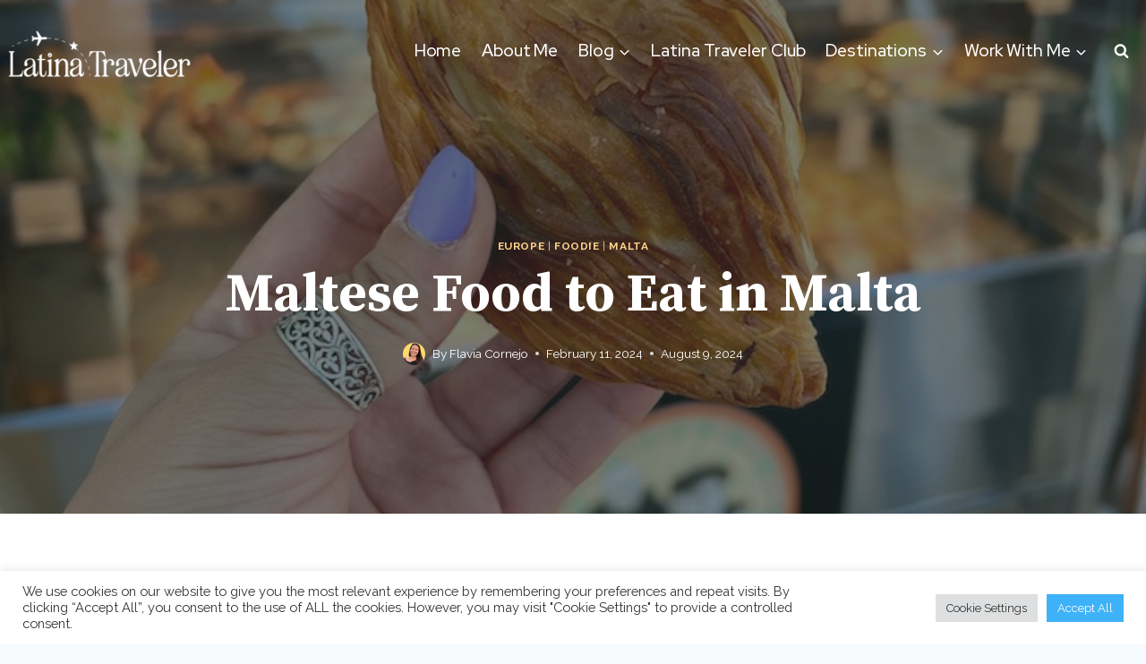

--- FILE ---
content_type: text/html; charset=utf-8
request_url: https://www.google.com/recaptcha/api2/aframe
body_size: 267
content:
<!DOCTYPE HTML><html><head><meta http-equiv="content-type" content="text/html; charset=UTF-8"></head><body><script nonce="aCMC7Zeg_FWEnVH2f7OiOw">/** Anti-fraud and anti-abuse applications only. See google.com/recaptcha */ try{var clients={'sodar':'https://pagead2.googlesyndication.com/pagead/sodar?'};window.addEventListener("message",function(a){try{if(a.source===window.parent){var b=JSON.parse(a.data);var c=clients[b['id']];if(c){var d=document.createElement('img');d.src=c+b['params']+'&rc='+(localStorage.getItem("rc::a")?sessionStorage.getItem("rc::b"):"");window.document.body.appendChild(d);sessionStorage.setItem("rc::e",parseInt(sessionStorage.getItem("rc::e")||0)+1);localStorage.setItem("rc::h",'1768936010842');}}}catch(b){}});window.parent.postMessage("_grecaptcha_ready", "*");}catch(b){}</script></body></html>